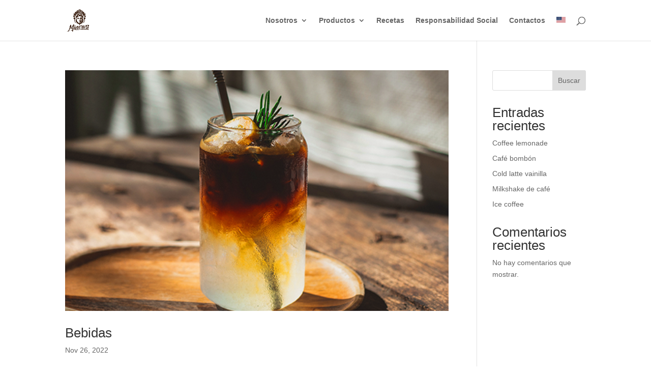

--- FILE ---
content_type: text/css
request_url: https://cafeminerva.com.ec/wp-content/et-cache/taxonomy/category/8/et-divi-dynamic-tb-28-late.css
body_size: 439
content:
@font-face{font-family:ETmodules;font-display:block;src:url(//cafeminerva.com.ec/wp-content/themes/Divi/core/admin/fonts/modules/social/modules.eot);src:url(//cafeminerva.com.ec/wp-content/themes/Divi/core/admin/fonts/modules/social/modules.eot?#iefix) format("embedded-opentype"),url(//cafeminerva.com.ec/wp-content/themes/Divi/core/admin/fonts/modules/social/modules.woff) format("woff"),url(//cafeminerva.com.ec/wp-content/themes/Divi/core/admin/fonts/modules/social/modules.ttf) format("truetype"),url(//cafeminerva.com.ec/wp-content/themes/Divi/core/admin/fonts/modules/social/modules.svg#ETmodules) format("svg");font-weight:400;font-style:normal}